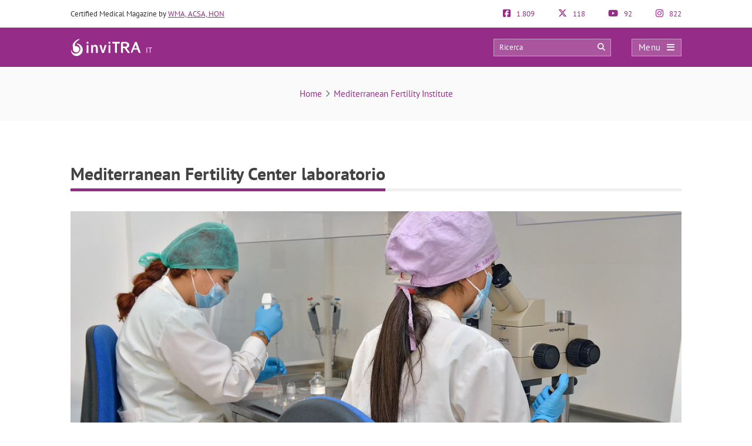

--- FILE ---
content_type: text/html; charset=UTF-8
request_url: https://invitra.it/mediterranean-fertility-institute/mediterranean-fertility-center-laboratorio/
body_size: 19903
content:
<!DOCTYPE html><html lang="it-IT"><head><script data-no-optimize="1" type="289d6d3df6f092e5ce67aaea-text/javascript">var litespeed_docref=sessionStorage.getItem("litespeed_docref");litespeed_docref&&(Object.defineProperty(document,"referrer",{get:function(){return litespeed_docref}}),sessionStorage.removeItem("litespeed_docref"));</script> <meta http-equiv="Content-Type" content="text/html; charset=UTF-8" /><meta http-equiv="X-UA-Compatible" content="IE=edge" /><meta name="viewport" content="width=device-width, initial-scale=1, minimum-scale=1.0, shrink-to-fit=no"><title>Mediterranean Fertility Center laboratorio</title><style>:root{--primary-color: #952C87 !important;--secondary-color: #0C70BF !important;--dark-color:#631D59 !important;}
@media only screen and (min-width: 480px){/*.ad_container .adsbygoogle::after{content:'Pubblicità' !important;}*/ .ad_container::before{content:'Pubblicità' !important;} }
@media only screen and (max-width: 479px){/*.ad_container .adsbygoogle::before{content:'Pubblicità' !important;}*/ .ad_container::before{content:'Pubblicità' !important;} }</style><link rel="preload" href="https://invitra.it/wp-content/themes/dcipmulti/dist/fonts/pt-sans-v8-latin-700.woff2" as="font" type="font/woff2" crossorigin><link rel="profile" href="https://gmpg.org/xfn/11" /><link rel="shortcut icon" type="image/png" href="https://invitra.it/wp-content/themes/dcipmulti/theme_invitra/images/favicon.png" /><link rel="apple-touch-icon-precomposed" href="https://invitra.it/wp-content/themes/dcipmulti/theme_invitra/images/favicon152px.png"><link rel="apple-touch-icon-precomposed" sizes="152x152" href="https://invitra.it/wp-content/themes/dcipmulti/theme_invitra/images/favicon152px.png"><link rel="apple-touch-icon-precomposed" sizes="167x167" href="https://invitra.it/wp-content/themes/dcipmulti/theme_invitra/images/favicon167px.png"><meta name='robots' content='index, follow, max-image-preview:large, max-snippet:-1, max-video-preview:-1' /><link rel="canonical" href="https://invitra.it/mediterranean-fertility-institute/mediterranean-fertility-center-laboratorio/" /><meta property="og:locale" content="it_IT" /><meta property="og:type" content="article" /><meta property="og:title" content="Mediterranean Fertility Center laboratorio" /><meta property="og:url" content="https://invitra.it/mediterranean-fertility-institute/mediterranean-fertility-center-laboratorio/" /><meta property="og:site_name" content="inviTRA" /><meta property="article:publisher" content="https://www.facebook.com/inviTRA.it" /><meta property="article:modified_time" content="2015-12-15T11:16:30+00:00" /><meta property="og:image" content="https://invitra.it/mediterranean-fertility-institute/mediterranean-fertility-center-laboratorio" /><meta property="og:image:width" content="2400" /><meta property="og:image:height" content="1020" /><meta property="og:image:type" content="image/jpeg" /><meta name="twitter:card" content="summary_large_image" /><meta name="twitter:site" content="@inviTRAit" /><link rel='dns-prefetch' href='//connect.facebook.net' /><link rel='dns-prefetch' href='//www.google-analytics.com' /><link rel='dns-prefetch' href='//www.facebook.com' /><link rel='dns-prefetch' href='//stats.g.doubleclick.net' /><link rel="alternate" title="oEmbed (JSON)" type="application/json+oembed" href="https://invitra.it/wp-json/oembed/1.0/embed?url=https%3A%2F%2Finvitra.it%2Fmediterranean-fertility-institute%2Fmediterranean-fertility-center-laboratorio%2F" /><link rel="alternate" title="oEmbed (XML)" type="text/xml+oembed" href="https://invitra.it/wp-json/oembed/1.0/embed?url=https%3A%2F%2Finvitra.it%2Fmediterranean-fertility-institute%2Fmediterranean-fertility-center-laboratorio%2F&#038;format=xml" /><style id='wp-img-auto-sizes-contain-inline-css' type='text/css'>img:is([sizes=auto i],[sizes^="auto," i]){contain-intrinsic-size:3000px 1500px}
/*# sourceURL=wp-img-auto-sizes-contain-inline-css */</style><link data-optimized="2" rel="stylesheet" href="https://invitra.it/wp-content/litespeed/css/cecd21e33bd54e1e66daf3e11a1b9fe5.css?ver=c8ea5" /><style id='classic-theme-styles-inline-css' type='text/css'>/*! This file is auto-generated */
.wp-block-button__link{color:#fff;background-color:#32373c;border-radius:9999px;box-shadow:none;text-decoration:none;padding:calc(.667em + 2px) calc(1.333em + 2px);font-size:1.125em}.wp-block-file__button{background:#32373c;color:#fff;text-decoration:none}
/*# sourceURL=/wp-includes/css/classic-themes.min.css */</style><style id='cookie-law-info-gdpr-inline-css' type='text/css'>.cli-modal-content, .cli-tab-content { background-color: #ffffff; }.cli-privacy-content-text, .cli-modal .cli-modal-dialog, .cli-tab-container p, a.cli-privacy-readmore { color: #000000; }.cli-tab-header { background-color: #f2f2f2; }.cli-tab-header, .cli-tab-header a.cli-nav-link,span.cli-necessary-caption,.cli-switch .cli-slider:after { color: #000000; }.cli-switch .cli-slider:before { background-color: #ffffff; }.cli-switch input:checked + .cli-slider:before { background-color: #ffffff; }.cli-switch .cli-slider { background-color: #e3e1e8; }.cli-switch input:checked + .cli-slider { background-color: #28a745; }.cli-modal-close svg { fill: #000000; }.cli-tab-footer .wt-cli-privacy-accept-all-btn { background-color: #00acad; color: #ffffff}.cli-tab-footer .wt-cli-privacy-accept-btn { background-color: #00acad; color: #ffffff}.cli-tab-header a:before{ border-right: 1px solid #000000; border-bottom: 1px solid #000000; }
/*# sourceURL=cookie-law-info-gdpr-inline-css */</style> <script type="litespeed/javascript" data-src="https://invitra.it/wp-includes/js/jquery/jquery.min.js?ver=3.7.1" id="jquery-core-js"></script> <script id="cookie-law-info-js-extra" type="litespeed/javascript">var Cli_Data={"nn_cookie_ids":[],"non_necessary_cookies":[],"cookielist":{"necessary":{"id":10109,"status":!0,"priority":0,"title":"Necessario","strict":!0,"default_state":!1,"ccpa_optout":!1,"loadonstart":!1}},"ajax_url":"https://invitra.it/wp-admin/admin-ajax.php","current_lang":"it","security":"e9c548773a","eu_countries":["GB"],"geoIP":"disabled","use_custom_geolocation_api":"","custom_geolocation_api":"https://geoip.cookieyes.com/geoip/checker/result.php","consentVersion":"1","strictlyEnabled":["necessary","obligatoire","necessary"],"cookieDomain":"","privacy_length":"250","ccpaEnabled":"","ccpaRegionBased":"","ccpaBarEnabled":"","ccpaType":"gdpr","triggerDomRefresh":"","secure_cookies":""};var log_object={"ajax_url":"https://invitra.it/wp-admin/admin-ajax.php"}</script> <script id="dcip-ajax-js-extra" type="litespeed/javascript">var ajax_var={"url":"https://invitra.it/wp-admin/admin-ajax.php","nonce":"38795f62ff"}</script> <script type="litespeed/javascript">var ajaxurl='https://invitra.it/wp-admin/admin-ajax.php'</script> <meta property="fb:app_id" content="878831788851498" />
 <script type="289d6d3df6f092e5ce67aaea-text/javascript" data-no-optimize="1">const analytics_id = 'G-LCR59QKT8N';</script> 
<!--[if IE]>
<![endif]-->
<!--[if lt IE 9]> <script src="https://invitra.it/wp-content/themes/dcipmulti/js/html5.js"></script> <script src="https://invitra.it/wp-content/themes/dcipmulti/js/selectivizr-min.js"></script> <![endif]-->
<!--[if IE 8]><link rel="stylesheet" type="text/css" media="all" href="https://invitra.it/wp-content/themes/dcipmulti/css/ie8.css" />
<![endif]--> <script type="application/ld+json">{"@context":"http:\/\/schema.org","@type":"CreativeWork","headline":"Mediterranean Fertility Center laboratorio","name":"Mediterranean Fertility Center laboratorio","image":"https:\/\/invitra.it\/wp-content\/uploads\/Mediterranean-Fertility-Center-laboratorio.jpg","datePublished":"2015-12-15 10:58:33 UTC","dateModified":"2015-12-15 11:16:30 UTC","text":"","url":"https:\/\/invitra.it\/mediterranean-fertility-institute\/mediterranean-fertility-center-laboratorio\/","audience":{"@type":"Patient"},"author":[{"@type":"Person","name":" ","sameAs":[["https:\/\/invitra.it\/author\/sandra-f\/"]],"familyName":"","givenName":"","jobTitle":"","image":"https:\/\/invitra.it\/wp-content\/uploads\/Mediterranean-Fertility-Center-laboratorio-122x122.jpg","description":". "}],"interactionStatistic":[{"@type":"InteractionCounter","interactionType":"http:\/\/schema.org\/CommentAction","userInteractionCount":"0"},{"@type":"InteractionCounter","interactionType":"https:\/\/schema.org\/ShareAction","userInteractionCount":"0"}]}</script> <script type='application/ld+json'>{
	"@context":"http://schema.org",
	"@type":"WebSite",
	"url":"https://invitra.it",
	"name":"inviTRA",
	"license":"https://invitra.it/copyright/",
		"award":["Certified Medical Website by the Official College of Physicians of Barcelona","The website is in accordance with the Accreditation Program for Health Websites of the Health Quality Government Entity Agency of Andalusia (Spain). ","Marchio di qualità e trasparenza Confianza Online","Spanish diversity charter 2018-2020 launched at the initiative of the European Commission and the Spanish Ministry of Equal Opportunities.","Comodo SSL Certificate","Wordfence Security Premium","ISO AENOR UNE-EN ISO9001 Certificate","Certificate in Occupational Safety and Health by Qualitis with National accreditation CM 8/98","W3C-WAI Level AA Web Content Accessibility Guidelines 2.0","Certificate of the Law on Information Society Services and Electronic Commerce "],
	"potentialAction":{
		"@type":"SearchAction",
		"target":"https://invitra.it/?s={search_term_string}",
		"query-input":"required name=search_term_string"
	},
	"author":{
		"@type" : "MedicalOrganization",
		"name" : "inviTRA",
		"description": "Donazione di ovuli e seme",
		"url": "https://invitra.it",
		"foundingDate": "2008",
		"logo" : {
			"@type" : "ImageObject",
			"url" : "https://invitra.it/wp-content/themes/dcipmulti/theme_invitra/images/logo-it-email.png"
		},
		"sameAs" : ["https://www.facebook.com/inviTRA.it","https://www.instagram.com/invitra.it/","https://www.youtube.com/@invitraitaliano","https://twitter.com/inviTRAit"],
		"medicalSpecialty":["Genetic", "Gynecologic", "Obstetric"],		"parentOrganization":{
			"@type" : "Organization",
			"name" : "Eureka Fertility S.L. ",
			"description": "Eureka Fertility è una società nata con l’obiettivo di diffondere i migliori contenuti sulle tecniche di riproduzione assistita. Da oltre 15 anni lavoriamo per fornire idee, trasparenza e rigore informativo. Con la passione che ci caratterizza, la motivazione a realizzare i migliori progetti e a migliorare ogni giorno, tutto questo grazie al grande team di professionisti, proattivi e in continua evoluzione che fanno parte di Eureka Fertility.",
			"url": "https://eurekafertility.com/",
			"foundingDate": "2003"
		}
	}
}</script> <script type='application/ld+json'>{
	"@context":"http://schema.org",
	"@type":"WPHeader",
	"headline":"inviTRA",
	"description":"Donazione di ovuli e seme"
}</script> <style id='global-styles-inline-css' type='text/css'>:root{--wp--preset--aspect-ratio--square: 1;--wp--preset--aspect-ratio--4-3: 4/3;--wp--preset--aspect-ratio--3-4: 3/4;--wp--preset--aspect-ratio--3-2: 3/2;--wp--preset--aspect-ratio--2-3: 2/3;--wp--preset--aspect-ratio--16-9: 16/9;--wp--preset--aspect-ratio--9-16: 9/16;--wp--preset--color--black: #000000;--wp--preset--color--cyan-bluish-gray: #abb8c3;--wp--preset--color--white: #ffffff;--wp--preset--color--pale-pink: #f78da7;--wp--preset--color--vivid-red: #cf2e2e;--wp--preset--color--luminous-vivid-orange: #ff6900;--wp--preset--color--luminous-vivid-amber: #fcb900;--wp--preset--color--light-green-cyan: #7bdcb5;--wp--preset--color--vivid-green-cyan: #00d084;--wp--preset--color--pale-cyan-blue: #8ed1fc;--wp--preset--color--vivid-cyan-blue: #0693e3;--wp--preset--color--vivid-purple: #9b51e0;--wp--preset--gradient--vivid-cyan-blue-to-vivid-purple: linear-gradient(135deg,rgb(6,147,227) 0%,rgb(155,81,224) 100%);--wp--preset--gradient--light-green-cyan-to-vivid-green-cyan: linear-gradient(135deg,rgb(122,220,180) 0%,rgb(0,208,130) 100%);--wp--preset--gradient--luminous-vivid-amber-to-luminous-vivid-orange: linear-gradient(135deg,rgb(252,185,0) 0%,rgb(255,105,0) 100%);--wp--preset--gradient--luminous-vivid-orange-to-vivid-red: linear-gradient(135deg,rgb(255,105,0) 0%,rgb(207,46,46) 100%);--wp--preset--gradient--very-light-gray-to-cyan-bluish-gray: linear-gradient(135deg,rgb(238,238,238) 0%,rgb(169,184,195) 100%);--wp--preset--gradient--cool-to-warm-spectrum: linear-gradient(135deg,rgb(74,234,220) 0%,rgb(151,120,209) 20%,rgb(207,42,186) 40%,rgb(238,44,130) 60%,rgb(251,105,98) 80%,rgb(254,248,76) 100%);--wp--preset--gradient--blush-light-purple: linear-gradient(135deg,rgb(255,206,236) 0%,rgb(152,150,240) 100%);--wp--preset--gradient--blush-bordeaux: linear-gradient(135deg,rgb(254,205,165) 0%,rgb(254,45,45) 50%,rgb(107,0,62) 100%);--wp--preset--gradient--luminous-dusk: linear-gradient(135deg,rgb(255,203,112) 0%,rgb(199,81,192) 50%,rgb(65,88,208) 100%);--wp--preset--gradient--pale-ocean: linear-gradient(135deg,rgb(255,245,203) 0%,rgb(182,227,212) 50%,rgb(51,167,181) 100%);--wp--preset--gradient--electric-grass: linear-gradient(135deg,rgb(202,248,128) 0%,rgb(113,206,126) 100%);--wp--preset--gradient--midnight: linear-gradient(135deg,rgb(2,3,129) 0%,rgb(40,116,252) 100%);--wp--preset--font-size--small: 13px;--wp--preset--font-size--medium: 20px;--wp--preset--font-size--large: 36px;--wp--preset--font-size--x-large: 42px;--wp--preset--spacing--20: 0.44rem;--wp--preset--spacing--30: 0.67rem;--wp--preset--spacing--40: 1rem;--wp--preset--spacing--50: 1.5rem;--wp--preset--spacing--60: 2.25rem;--wp--preset--spacing--70: 3.38rem;--wp--preset--spacing--80: 5.06rem;--wp--preset--shadow--natural: 6px 6px 9px rgba(0, 0, 0, 0.2);--wp--preset--shadow--deep: 12px 12px 50px rgba(0, 0, 0, 0.4);--wp--preset--shadow--sharp: 6px 6px 0px rgba(0, 0, 0, 0.2);--wp--preset--shadow--outlined: 6px 6px 0px -3px rgb(255, 255, 255), 6px 6px rgb(0, 0, 0);--wp--preset--shadow--crisp: 6px 6px 0px rgb(0, 0, 0);}:where(.is-layout-flex){gap: 0.5em;}:where(.is-layout-grid){gap: 0.5em;}body .is-layout-flex{display: flex;}.is-layout-flex{flex-wrap: wrap;align-items: center;}.is-layout-flex > :is(*, div){margin: 0;}body .is-layout-grid{display: grid;}.is-layout-grid > :is(*, div){margin: 0;}:where(.wp-block-columns.is-layout-flex){gap: 2em;}:where(.wp-block-columns.is-layout-grid){gap: 2em;}:where(.wp-block-post-template.is-layout-flex){gap: 1.25em;}:where(.wp-block-post-template.is-layout-grid){gap: 1.25em;}.has-black-color{color: var(--wp--preset--color--black) !important;}.has-cyan-bluish-gray-color{color: var(--wp--preset--color--cyan-bluish-gray) !important;}.has-white-color{color: var(--wp--preset--color--white) !important;}.has-pale-pink-color{color: var(--wp--preset--color--pale-pink) !important;}.has-vivid-red-color{color: var(--wp--preset--color--vivid-red) !important;}.has-luminous-vivid-orange-color{color: var(--wp--preset--color--luminous-vivid-orange) !important;}.has-luminous-vivid-amber-color{color: var(--wp--preset--color--luminous-vivid-amber) !important;}.has-light-green-cyan-color{color: var(--wp--preset--color--light-green-cyan) !important;}.has-vivid-green-cyan-color{color: var(--wp--preset--color--vivid-green-cyan) !important;}.has-pale-cyan-blue-color{color: var(--wp--preset--color--pale-cyan-blue) !important;}.has-vivid-cyan-blue-color{color: var(--wp--preset--color--vivid-cyan-blue) !important;}.has-vivid-purple-color{color: var(--wp--preset--color--vivid-purple) !important;}.has-black-background-color{background-color: var(--wp--preset--color--black) !important;}.has-cyan-bluish-gray-background-color{background-color: var(--wp--preset--color--cyan-bluish-gray) !important;}.has-white-background-color{background-color: var(--wp--preset--color--white) !important;}.has-pale-pink-background-color{background-color: var(--wp--preset--color--pale-pink) !important;}.has-vivid-red-background-color{background-color: var(--wp--preset--color--vivid-red) !important;}.has-luminous-vivid-orange-background-color{background-color: var(--wp--preset--color--luminous-vivid-orange) !important;}.has-luminous-vivid-amber-background-color{background-color: var(--wp--preset--color--luminous-vivid-amber) !important;}.has-light-green-cyan-background-color{background-color: var(--wp--preset--color--light-green-cyan) !important;}.has-vivid-green-cyan-background-color{background-color: var(--wp--preset--color--vivid-green-cyan) !important;}.has-pale-cyan-blue-background-color{background-color: var(--wp--preset--color--pale-cyan-blue) !important;}.has-vivid-cyan-blue-background-color{background-color: var(--wp--preset--color--vivid-cyan-blue) !important;}.has-vivid-purple-background-color{background-color: var(--wp--preset--color--vivid-purple) !important;}.has-black-border-color{border-color: var(--wp--preset--color--black) !important;}.has-cyan-bluish-gray-border-color{border-color: var(--wp--preset--color--cyan-bluish-gray) !important;}.has-white-border-color{border-color: var(--wp--preset--color--white) !important;}.has-pale-pink-border-color{border-color: var(--wp--preset--color--pale-pink) !important;}.has-vivid-red-border-color{border-color: var(--wp--preset--color--vivid-red) !important;}.has-luminous-vivid-orange-border-color{border-color: var(--wp--preset--color--luminous-vivid-orange) !important;}.has-luminous-vivid-amber-border-color{border-color: var(--wp--preset--color--luminous-vivid-amber) !important;}.has-light-green-cyan-border-color{border-color: var(--wp--preset--color--light-green-cyan) !important;}.has-vivid-green-cyan-border-color{border-color: var(--wp--preset--color--vivid-green-cyan) !important;}.has-pale-cyan-blue-border-color{border-color: var(--wp--preset--color--pale-cyan-blue) !important;}.has-vivid-cyan-blue-border-color{border-color: var(--wp--preset--color--vivid-cyan-blue) !important;}.has-vivid-purple-border-color{border-color: var(--wp--preset--color--vivid-purple) !important;}.has-vivid-cyan-blue-to-vivid-purple-gradient-background{background: var(--wp--preset--gradient--vivid-cyan-blue-to-vivid-purple) !important;}.has-light-green-cyan-to-vivid-green-cyan-gradient-background{background: var(--wp--preset--gradient--light-green-cyan-to-vivid-green-cyan) !important;}.has-luminous-vivid-amber-to-luminous-vivid-orange-gradient-background{background: var(--wp--preset--gradient--luminous-vivid-amber-to-luminous-vivid-orange) !important;}.has-luminous-vivid-orange-to-vivid-red-gradient-background{background: var(--wp--preset--gradient--luminous-vivid-orange-to-vivid-red) !important;}.has-very-light-gray-to-cyan-bluish-gray-gradient-background{background: var(--wp--preset--gradient--very-light-gray-to-cyan-bluish-gray) !important;}.has-cool-to-warm-spectrum-gradient-background{background: var(--wp--preset--gradient--cool-to-warm-spectrum) !important;}.has-blush-light-purple-gradient-background{background: var(--wp--preset--gradient--blush-light-purple) !important;}.has-blush-bordeaux-gradient-background{background: var(--wp--preset--gradient--blush-bordeaux) !important;}.has-luminous-dusk-gradient-background{background: var(--wp--preset--gradient--luminous-dusk) !important;}.has-pale-ocean-gradient-background{background: var(--wp--preset--gradient--pale-ocean) !important;}.has-electric-grass-gradient-background{background: var(--wp--preset--gradient--electric-grass) !important;}.has-midnight-gradient-background{background: var(--wp--preset--gradient--midnight) !important;}.has-small-font-size{font-size: var(--wp--preset--font-size--small) !important;}.has-medium-font-size{font-size: var(--wp--preset--font-size--medium) !important;}.has-large-font-size{font-size: var(--wp--preset--font-size--large) !important;}.has-x-large-font-size{font-size: var(--wp--preset--font-size--x-large) !important;}
/*# sourceURL=global-styles-inline-css */</style></head><body class="bp-legacy attachment wp-singular attachment-template-default single single-attachment postid-5471 attachmentid-5471 attachment-jpeg wp-theme-dcipmulti wp-child-theme-dcipmulti-bbpress"> <script id="bbp-swap-no-js-body-class" type="litespeed/javascript">document.body.className=document.body.className.replace('bbp-no-js','bbp-js')</script> <div class="wrapper" id="wrapper-principal"><header id="theme-header"><div class="pre-header container"><div class="pre-header-claim"> Certified Medical Magazine by <a href='https://invitra.it/editorial-quality/#our-seals-certificates'>WMA, ACSA, HON</a></div><div class="pre-header-socials"><div class="pre-header-social ">
<a target="_blank" class="follow" rel="noopener noreferrer" href="https://www.facebook.com/inviTRA.it" title="1.809 Followers su Facebook">
<em class="fab fa-facebook-square"></em>
1.809                </a></div><div class="pre-header-social ">
<a target="_blank" class="follow" rel="noopener noreferrer" href="https://x.com/inviTRAit" title="118 Followers su Twitter">
<em class="fab fa-x-twitter"></em>
118                </a></div><div class="pre-header-social ">
<a target="_blank" class="follow" rel="noopener noreferrer" href="https://www.youtube.com/@invitraitaliano" title="92 Abbonati su YouTube">
<em class="fab fa-youtube"></em>
92                </a></div><div class="pre-header-social ">
<a target="_blank" class="follow" rel="noopener noreferrer" href="https://www.instagram.com/invitra.it/" title="822 Followers su Instagram">
<em class="fab fa-instagram"></em>
822                </a></div></div></div><div class="header-bar" id="header-bar"><div class="header-main"><div class="container"><div class="logo" id="theme-logo-container">
<a title="inviTRA" href="https://invitra.it/" style="white-space:nowrap"><div style="display:inline-block;width:fit-content"><img id="theme-logo" style="width:120px" width="120" height="30" src="https://invitra.it/wp-content/themes/dcipmulti/theme_invitra/images/logo-theme.svg" alt="inviTRA" ></div>
<span id="country-code" style="color:#fff;vertical-align:bottom;margin-left:5px;margin-bottom:1px;display:inline-block;margin-top:-1px">IT</span>					</a></div><div class="topnav header-main"><div class="topnav-search"><form method="get" action="https://invitra.it">
<input type="text" class="topnav_search_input" name="s" placeholder="Ricerca" required>
<button class="topnav_search_icon btn-btn-xs" type="submit"><em class="fa fa-search"></em></button></form></div><div class="topnav-menu">
<button class="topnav-dark" id="openMySidenav" onclick="if (!window.__cfRLUnblockHandlers) return false; openNav()" title="Menu" data-cf-modified-289d6d3df6f092e5ce67aaea-=""><span class="hamb_text">Menu</span><em class="fa fa-bars"></em></button></div></div></div></div><div class="header-hidden"><div class="container"><div class="row"><div class="col-sm-7 col-8"><div class="header-post-title" onclick="if (!window.__cfRLUnblockHandlers) return false; gotoanchor('single-h1')" data-cf-modified-289d6d3df6f092e5ce67aaea-="">Mediterranean Fertility Center laboratorio</div></div><div class="col-sm-5 col-4"><div class="header-bar-socials"><div class="header-bar-socials-contador">0</div>
<a href="https://www.facebook.com/sharer/sharer.php?u=https%3A%2F%2Finvitra.it%2Fmediterranean-fertility-institute%2Fmediterranean-fertility-center-laboratorio%2F" target="_blank" rel="external nofollow noopener noreferrer" title="Share in facebook"><em class="fab fa-facebook-f"></em></a>
<a href="https://www.x.com/share?text=Mediterranean%20Fertility%20Center%20laboratorio&amp;url=https://invitra.it/mediterranean-fertility-institute/mediterranean-fertility-center-laboratorio/&amp;via=inviTRAit&amp;lang=it" target="_blank" rel="external nofollow noopener noreferrer" title="Share in Twitter"><em class="fab fa-x-twitter"></em></a>
<a href="https://wa.me/?text=Mediterranean+Fertility+Center+laboratorio%20–%20https%3A%2F%2Finvitra.it%2Fmediterranean-fertility-institute%2Fmediterranean-fertility-center-laboratorio%2F" rel="external nofollow noopener noreferrer" title="Share in WhatsApp"><em class="fab fa-whatsapp"></em></a><div class="header-bar-socials-contador comments">0</div>
<button onclick="if (!window.__cfRLUnblockHandlers) return false; gotoanchor('comments')" data-cf-modified-289d6d3df6f092e5ce67aaea-=""><em class="fa fa-comments"></em></button></div></div></div></div></div></div></header><div id="myCanvasNav" class="overlay3" onclick="if (!window.__cfRLUnblockHandlers) return false; closeNav()" style="width: 0%; opacity: 0;" data-cf-modified-289d6d3df6f092e5ce67aaea-=""></div><div id="mySidenav" class="sidenav">
<button id="closeMySidenav" class="closebtn" onclick="if (!window.__cfRLUnblockHandlers) return false; closeNav()" data-cf-modified-289d6d3df6f092e5ce67aaea-="">Menu <em class="fa fa-times" style="float:right"></em></button><div class="sidenav_box">
<label for="buscador">Ricerca</label><form method="get" action="https://invitra.it"><div style="display:flex"><div class="search_box_input"><input class="form-control" type="text" name="s" id="buscador" placeholder="Scrivi qui..." required></div><div class="search_box_btn"><button type="submit" class="btn_search"><em class="fa fa-search"></em></button></div></div></form></div><nav itemscope itemtype="http://www.schema.org/SiteNavigationElement"><meta itemprop="about" content="Menu principale di inviTRA"><ul class="menu"><li><strong class="">PROBLEMI DI FERTILITÀ</strong><ul class="sub-menu"><li><span itemprop="name"><a itemprop="url" href="https://invitra.it/sterilita-femminile/" class="">Sterilità femminile</a></span><ul class='sub-menu'><li itemprop="name"><a itemprop="url" href="https://invitra.it/esami-per-la-infertilita-femminile/" class="">Test nelle donne</a></li></ul></li><li><span itemprop="name"><a itemprop="url" href="https://invitra.it/sterilita-maschile/" class="">Sterilità maschile</a></span><ul class='sub-menu'><li itemprop="name"><a itemprop="url" href="https://invitra.it/test-di-fertilita-maschile/" class="">Test negli uomini</a></li></ul></li></ul></li><li><strong class="">LA RIPRODUZIONE ASSISTITA</strong><ul class="sub-menu"><li><span itemprop="name"><a itemprop="url" href="https://invitra.it/riproduzione-assistita/" class="">C' è la procreazione assistita?</a></span><ul class='sub-menu'><li itemprop="name"><a itemprop="url" href="https://invitra.it/turismo-riproduttivo/" class="">Turismo riproduttivo</a></li><li itemprop="name"><a itemprop="url" href="https://invitra.it/faqs/" class="">Domande frequenti</a></li><li itemprop="name"><a itemprop="url" href="https://invitra.it/glossario/" class="">Glossario</a></li></ul></li><li><span itemprop="name"><a itemprop="url" href="https://invitra.it/le-tecniche-della-riproduzione-assistita/" class="">Le tecniche della riproduzione assistita</a></span><ul class='sub-menu'><li itemprop="name"><a itemprop="url" href="https://invitra.it/inseminazione-artificiale-ia/" class="">Inseminazione artificiale (IA)</a></li><li itemprop="name"><a itemprop="url" href="https://invitra.it/fecondazione-in-vitro-ivf/" class="">Fecondazione in vitro (FIV)</a></li><li itemprop="name"><a itemprop="url" href="https://invitra.it/iniezione-intracitoplasmatica-degli-spermatozoi-icsi/" class="">Microiniezione di sperma: cos&#8217;è l&#8217;ICSI e quanto costa?</a></li><li itemprop="name"><a itemprop="url" href="https://invitra.it/diagnosi-genetica-preimpiantazionale-dgp/" class="">Diagnosi Genetica Preimpiantazionale (DGP)</a></li><li itemprop="name"><a itemprop="url" href="https://invitra.it/fecondazione-eterologa-con-ovodonazione/" class="">Ovodonazione</a></li><li itemprop="name"><a itemprop="url" href="https://invitra.it/trasferimento-di-embrioni/" class="">Trasferimento di embrioni</a></li><li itemprop="name"><a itemprop="url" href="https://invitra.it/prezzi-dei-trattamenti-di-riproduzione-assistita/" class="">Prezzi delle tecniche</a></li><li itemprop="name"><a itemprop="url" href="https://invitra.it/farmaci-utilizzati-nella-stimolazione-ovarica/" class="">Farmaci per la IA o FIVET</a></li></ul></li><li><span itemprop="name"><a itemprop="url" href="https://invitra.it/congelazione-e-vitrificazione/" class="">Congelazione e vitrificazione di gameti ed embrioni</a></span><ul class='sub-menu'><li itemprop="name"><a itemprop="url" href="https://invitra.it/congelamento-degli-spermatozoi/" class="">Congelamento degli spermatozoi</a></li><li itemprop="name"><a itemprop="url" href="https://invitra.it/tecnica-di-vitrificazione-di-ovuli/" class="">Vitrificazione di ovuli</a></li><li itemprop="name"><a itemprop="url" href="https://invitra.it/vitrificazione-degli-embrioni/" class="">Che cos&#8217;è la vitrificazione degli embrioni? &#8211; Quando e come si fa</a></li><li itemprop="name"><a itemprop="url" href="https://invitra.it/preservazione-della-fertilita/" class="">Preservazione della fertilità</a></li></ul></li><li><span itemprop="name"><a itemprop="url" href="https://invitra.it/donazione-e-riproduzione-assistita/" class="">La donazione</a></span><ul class='sub-menu'><li itemprop="name"><a itemprop="url" href="https://invitra.it/donazione-di-seme/" class="">Donazione di seme</a></li><li itemprop="name"><a itemprop="url" href="https://invitra.it/donazione-di-ovuli/" class="">Donazione di ovuli</a></li><li itemprop="name"><a itemprop="url" href="https://invitra.it/donazione-di-embrioni/" class="">Donazione di embrioni</a></li><li itemprop="name"><a itemprop="url" href="https://invitra.it/fivet-con-donazione-di-ovuli-e-seme/" class="">La doppia donazione</a></li></ul></li><li><span itemprop="name"><a itemprop="url" href="https://invitra.it/essere-una-madre-single/" class="">Riproduzione asistita per madri single</a></span><ul class='sub-menu'><li itemprop="name"><a itemprop="url" href="https://invitra.it/inseminazione-artificiale-con-donatore-iad/" class="">Inseminazione artificiale con donatore</a></li></ul></li><li><span itemprop="name"><a itemprop="url" href="https://invitra.it/riproduzione-assistita-per-coppie-lesbiche/" class="">Riproduzione assistita per coppie lesbiche</a></span><ul class='sub-menu'><li itemprop="name"><a itemprop="url" href="https://invitra.it/metodo-ropa/" class="">Metodo ROPA</a></li><li itemprop="name"><a itemprop="url" href="https://invitra.it/inseminazione-artificiale-con-donatore-iad/" class="">Inseminazione artificiale di donatore</a></li></ul></li></ul></li><li><strong class="">CLINICHE</strong><ul class="sub-menu"><li><span itemprop="name"><a itemprop="url" href="https://invitra.it/elenco-cliniche/" class="">Elenco cliniche</a></span></li><li><span itemprop="name"><a itemprop="url" href="https://invitra.it/scelta-della-clinica-di-pma/" class="">Come scegliere clinica</a></span></li><li><span itemprop="name"><a itemprop="url" href="https://invitra.it/rapporti/" class="">Rapporto sulla fertilità</a></span></li></ul></li><li><strong class="">LA GRAVIDANZA</strong><ul class="sub-menu"><li><span itemprop="name"><a itemprop="url" href="https://invitra.it/la-gravidanza-mese-per-mese/" class="">Gravidanza mese per mese</a></span><ul class='sub-menu'><li itemprop="name"><a itemprop="url" href="https://invitra.it/il-primo-mese-di-gravidanza/" class="">1° mese di gravidanza</a></li><li itemprop="name"><a itemprop="url" href="https://invitra.it/secondo-mese-di-gravidanza/" class="">2° mese di gravidanza</a></li><li itemprop="name"><a itemprop="url" href="https://invitra.it/3-mesi-di-gravidanza/" class="">3° mese di gravidanza</a></li><li itemprop="name"><a itemprop="url" href="https://invitra.it/quattro-mesi-di-gravidanza/" class="">4° mese di gravidanza</a></li><li itemprop="name"><a itemprop="url" href="https://invitra.it/quinto-mese-di-gravidanza/" class="">5° mese di gravidanza</a></li><li itemprop="name"><a itemprop="url" href="https://invitra.it/sesto-mese-di-gravidanza/" class="">6° mese di gravidanza</a></li><li itemprop="name"><a itemprop="url" href="https://invitra.it/gravidanza-al-settimo-mese/" class="">7° mese di gravidanza</a></li><li itemprop="name"><a itemprop="url" href="https://invitra.it/gravidanza-di-otto-mesi/" class="">8° mese di gravidanza</a></li><li itemprop="name"><a itemprop="url" href="https://invitra.it/gravidanza-di-nove-mesi/" class="">9° di gravidanza</a></li></ul></li><li><span itemprop="name"><a itemprop="url" href="https://invitra.it/allattamento-del-neonato/" class="">Allattamento</a></span></li></ul></li><li><strong class="">FORI</strong><ul class="sub-menu"><li><span itemprop="name"><a itemprop="url" href="https://invitra.it/forums/forum/riproduzione-assistita/" class="">Fori di Riproduzione Asistita</a></span><ul class='sub-menu'><li itemprop="name"><a itemprop="url" href="https://invitra.it/forums/forum/riproduzione-assistita/inseminazione-artificiale-ia/" class="">Forum Inseminazione artificiale</a></li><li itemprop="name"><a itemprop="url" href="https://invitra.it/forums/forum/riproduzione-assistita/fecondazione-in-vitro-fiv/" class="">Forum Fecondazione in vitro</a></li></ul></li><li><span itemprop="name"><a itemprop="url" href="https://invitra.it/forums/forum/donazione-di-embrioni/" class="">Forum di donazione di embrioni</a></span></li><li><span itemprop="name"><a itemprop="url" href="https://invitra.it/forums/forum/gravidanza/" class="">Forum Gravidanza</a></span></li></ul></li></ul></nav><div class="sidenav_box"><ul><li>Accesso utilizzatori<ul class="sub-menu"><li><a href="https://invitra.it/wp-login.php?redirect_to=https%3A%2F%2Finvitra.it%2Fmediterranean-fertility-institute%2Fmediterranean-fertility-center-laboratorio%2F">Entra</a></li><li><a href="https://invitra.it/registro/">Iscriviti</a></li></ul></li></ul></div></div> <script type="litespeed/javascript">function openNav(){jQuery('#mySidenav').addClass('sidenav_activo');document.getElementById("myCanvasNav").style.width="100%";document.getElementById("myCanvasNav").style.opacity="0.4";jQuery('#closeMySidenav').focus()}
function closeNav(){jQuery('#mySidenav').removeClass('sidenav_activo');document.getElementById("myCanvasNav").style.width="0%";document.getElementById("myCanvasNav").style.opacity="0";jQuery('#openMySidenav').focus()}</script> <script type="litespeed/javascript">function arrayBufferToHex(buffer){const hashArray=Array.from(new Uint8Array(buffer));return hashArray.map(b=>b.toString(16).padStart(2,'0')).join('')}
async function hashCTAContent(contentKey){const encoder=new TextEncoder();const data=encoder.encode(contentKey);const hashBuffer=await window.crypto.subtle.digest('SHA-256',data);return arrayBufferToHex(hashBuffer)}
async function isClosedCTAValid(ctaId,ctaContentKey){const closedCTAsData=JSON.parse(localStorage.getItem('footerCta')||'{}');const closedCTA=closedCTAsData[ctaId];if(!closedCTA){return!0}
const now=Date.now();const expirationTime=closedCTA.closedAt+(closedCTA.ttl*1000);if(now>expirationTime){delete closedCTAsData[ctaId];localStorage.setItem('footerCta',JSON.stringify(closedCTAsData));return!0}
const currentHash=await hashCTAContent(ctaContentKey);if(closedCTA.contentHash!==currentHash){delete closedCTAsData[ctaId];localStorage.setItem('footerCta',JSON.stringify(closedCTAsData));return!0}
return!1}
jQuery(document).ready(function(){jQuery.ajax({type:'post',url:'https://invitra.it/wp-admin/admin-ajax.php',data:{'action':'get_cta','localizacion':1},success:async function(msg){cta=JSON.parse(msg);if(!cta.id){jQuery('#reprofooter').html('');return}
const ctaAction=cta.accion||'';const ctaMessage=cta.mensaje||'';const ctaContentKey=ctaAction+'||'+ctaMessage+'||'+(cta.target||'');jQuery('#reprofooter').addClass(`cta_${cta.id}`);jQuery(".contenedor_reprofooter").css('display','block');jQuery('#reprofooter').html(cta.html);jQuery('#reprofooter').attr('data-cta-id',cta.id);jQuery('#reprofooter').attr('data-cta-action',cta.accion||'');jQuery('#reprofooter').attr('data-cta-message',cta.mensaje||'');jQuery('#reprofooter').attr('data-cta-target',cta.target||'');const ctaActionOnclick=`add_ctaorigin(${cta.id},'cta');${cta.gtag}`;jQuery('.contenedor_reprofooter').append(cta.script);jQuery("#cta_action").attr('onclick',ctaActionOnclick)},error:function(msg){console.log(msg.statusText)}})})</script> <div class="contenedor_reprofooter" style="display: none;"><div id="reprofooter" class="new_mobile_footer"><div class="new_reprofooter_close" onclick="if (!window.__cfRLUnblockHandlers) return false; ocultar_flotante(jQuery(this))" data-cf-modified-289d6d3df6f092e5ce67aaea-=""><div><em class="fa fa-times"></em></div></div>
<a style="padding:8px 0" class="new_reprofooter_action ripple" href="#" onclick="if (!window.__cfRLUnblockHandlers) return false; jQuery('#flotanteicon').removeClass('fa-arrow-circle-right').addClass('fa-spin fa-spinner-third');add_ctaorigin('')" data-cf-modified-289d6d3df6f092e5ce67aaea-=""><div class="new_reprofooter_action_text"></div><div class="new_reprofooter_action_icon"><em id="flotanteicon" class="fa fa-arrow-circle-right"></em></div>
</a></div></div><div class="container" id="main-container"><div class='bloque-full-width full-breadcrumbs'><div class='container'><div id="breadcrumb" class="clear breadcrumb_container breadcrumbs"><a href="https://invitra.it">Home</a><span class="bc_sep"><em class="far fa-angle-right"></em></span><span><a href="https://invitra.it/mediterranean-fertility-institute/">Mediterranean Fertility Institute</a></span></div><script type="application/ld+json">{
"@context": "http://schema.org",
"@type": "BreadcrumbList",
"itemListElement":[
{
	"@type": "ListItem",
	"position": 1,
	"item": {
		"@id": "https://invitra.it",
		"name": "Home"
	}
}
,{
	"@type": "ListItem",
	"position": 2,
	"item": {
		"@id": "https://invitra.it/mediterranean-fertility-institute/",
		"name": "Mediterranean Fertility Institute"
	}
}
]
}</script> </div></div><div id="main-content" class="container sidebar-narrow-left twocolumns"><div class="pre-content"></div><div class="content-wrap single-social" style="width:100%"><div class="content" id="content-full"><div class="post-listing post-5471 attachment type-attachment status-inherit hentry"><div class="post-inner"><div class="repro-title"><h1 class="name post-title">Mediterranean Fertility Center laboratorio</h1>
<span class="small-border"></span></div><div class="entry"><div class="attachment_imagen">
<a href="https://invitra.it/wp-content/uploads/Mediterranean-Fertility-Center-laboratorio.jpg" title="Mediterranean Fertility Center laboratorio">
<img width="1100" height="468" src="https://invitra.it/wp-content/uploads/Mediterranean-Fertility-Center-laboratorio.jpg.webp" class="attachment-1100x3000 size-1100x3000" alt="Mediterranean Fertility Center laboratorio" data-no-lazy="1" loading="eager" rel="preload" decoding="async" fetchpriority="high" srcset="https://invitra.it/wp-content/uploads/Mediterranean-Fertility-Center-laboratorio.jpg.webp 2400w, https://invitra.it/wp-content/uploads/Mediterranean-Fertility-Center-laboratorio-670x285.jpg 670w, https://invitra.it/wp-content/uploads/Mediterranean-Fertility-Center-laboratorio-200x85.jpg 200w, https://invitra.it/wp-content/uploads/Mediterranean-Fertility-Center-laboratorio-570x242.jpg 570w, https://invitra.it/wp-content/uploads/Mediterranean-Fertility-Center-laboratorio-768x326.jpg.webp 768w, https://invitra.it/wp-content/uploads/Mediterranean-Fertility-Center-laboratorio-780x332.jpg.webp 780w, https://invitra.it/wp-content/uploads/Mediterranean-Fertility-Center-laboratorio-520x221.jpg.webp 520w" sizes="(max-width: 1100px) 100vw, 1100px" />						</a></div><div class="attach_redes_after_foto"><div class="social-post row d-flex"><div class="social-links-post social-info col-7 col-md-9" style="margin-right: 0;">
<a class="social-link-post social-sharing-facebook btn-share" href="https://www.facebook.com/sharer/sharer.php?u=https%3A%2F%2Finvitra.it%2Fmediterranean-fertility-institute%2Fmediterranean-fertility-center-laboratorio%2F" target="_blank" rel="nofollow"><span class="fab fa-facebook-f"></span></a>
<a class="social-link-post social-sharing-twitter btn-share" href="https://www.x.com/share?text=&amp;url=https://invitra.it/mediterranean-fertility-institute/mediterranean-fertility-center-laboratorio/&amp;via=inviTRAit&amp;lang=it" target="_blank" rel="nofollow"><em class="fab fa-x-twitter"></em></a>
<a class="social-link-post social-sharing-whatsapp btn-share" href="https://wa.me/?text=%20–%20https%3A%2F%2Finvitra.it%2Fmediterranean-fertility-institute%2Fmediterranean-fertility-center-laboratorio%2F" rel="nofollow"><span class="fab fa-whatsapp fa-lg"></span></a>
<a class="social-link-post social-sharing-pinterest btn-share"  href="https://pinterest.com/pin/create/button/?url=https%3A%2F%2Finvitra.it%2Fmediterranean-fertility-institute%2Fmediterranean-fertility-center-laboratorio%2F&amp;media=https%3A%2F%2Finvitra.it%2Fwp-content%2Fuploads%2FMediterranean-Fertility-Center-laboratorio.jpg&amp;description=" target="_blank" title="Compartir en Pinterest"><span class="fab fa-pinterest-p"></span></a>
<span class="total-count" style="margin-bottom: 0;vertical-align: middle;">0</span></div><div class="social-links-post comment-info col-5 col-md-3" style="margin-right: 0;text-align: right;">
<a class="social-link-post social-sharing-comment btn_show_comments" href="#comments" onclick="if (!window.__cfRLUnblockHandlers) return false; gotoanchor('comments')" title="Go to comments" data-cf-modified-289d6d3df6f092e5ce67aaea-=""><span class="fa fa-comments"></span></a></div></div></div><div class="clear"></div><div class="attach_description"></div><div class="attach_description_bottom">
Potete leggere l'intero articolo a: <span style="text-decoration:underline"><a href="https://invitra.it/mediterranean-fertility-institute/" rel="prev">Mediterranean Fertility Institute</a></span> (<span class="far fa-thumbs-up"></span> 35).</div><div class="autor-post">
Da .</div><div class="autor-post-updated">Ultimo aggiornamento: 15/12/2015</div></div></div></div></div></div><div class="clear"></div></div></div><div class="comments_container"><div class="container"><div id="comments"><div class="add_comment_form_div">
<button class="add_comment_form" onclick="if (!window.__cfRLUnblockHandlers) return false; jQuery('#comment-form').slideDown(); gotoanchor('comment-form');" data-cf-modified-289d6d3df6f092e5ce67aaea-="">Aggiungi un commento</button></div><div id="comment-form" style="display:none"><div class="repro-title-gray" style="margin-bottom: -20px; display:none"><h3> Lascia un commento</h3>
<span class="small-border"></span></div><div id="respond" class="comment-respond"><div class="repro-title" style="margin-bottom:0px;position:relative;"><h3 style="width:100%">Lascia una risposta <small style="position:absolute;right:0;top:11px;font-size:14px;"><a rel="nofollow" id="cancel-comment-reply-link" href="#" onclick="if (!window.__cfRLUnblockHandlers) return false; jQuery('#comment-form').slideUp();return false;" data-cf-modified-289d6d3df6f092e5ce67aaea-=""><em class="fa fa-times-circle fa-lg"></em></a></small></h3></div><form action="https://invitra.it/wp-comments-post.php" method="post" id="commentform" class="comment-form"><p class="comment-notes">Il tuo indirizzo e-mail non sarà pubblicato. Required fields are marked <span class="required">*</span></p><p class="comment-form-comment"><label for="comment">Contenuto commento</label><textarea id="comment" name="comment" cols="45" rows="8" aria-describedby="form-allowed-tags" aria-required="true"></textarea></p><p class="comment-form-author"><label for="author">Nome</label> <span class="required">*</span><input id="author" name="author" type="text" value="" size="30" aria-required='true' /></p><p class="comment-form-email"><label for="email">E-mail</label> <span class="required">*</span><input id="email" name="email" type="text" value="" size="30" aria-required='true' /></p><p class="form-submit"><input name="submit" type="submit" id="submit" class="submit" value="Invia un commento" /> <input type='hidden' name='comment_post_ID' value='5471' id='comment_post_ID' />
<input type='hidden' name='comment_parent' id='comment_parent' value='0' /></p><p style="display: none;"><input type="hidden" id="akismet_comment_nonce" name="akismet_comment_nonce" value="81db8bcdee" /></p><p style="display: none !important;" class="akismet-fields-container" data-prefix="ak_"><label>&#916;<textarea name="ak_hp_textarea" cols="45" rows="8" maxlength="100"></textarea></label><input type="hidden" id="ak_js_1" name="ak_js" value="38"/><script type="litespeed/javascript">document.getElementById("ak_js_1").setAttribute("value",(new Date()).getTime())</script></p></form></div></div></div> <script type="litespeed/javascript">var primera=0;function mostrar_comentarios_ajax(){jQuery.ajax({type:'POST',url:'https://invitra.it/wp-admin/admin-ajax.php',data:{'action':'mostrar_comentarios_ajax','post_id':'5471','primera':primera,'primera_tanda':''},beforeSend:function(msg){jQuery('#btn_ver_todos_comentarios').html('Scaricando...').attr('disabled',!0)},success:function(msg){primera=1;data=msg.split('####');jQuery('#commentlistid').append(data[0]).slideDown(100);if(data[1]==0){jQuery('#btn_ver_todos_comentarios').remove()}else{str='Vedi altri #NUM#commenti  <i class="fa fa-caret-down"></i>';jQuery('#btn_ver_todos_comentarios').html(str.replace('#NUM#',data[1])).attr('disabled',!1)}},error:function(msg){}})}</script></div></div><div class="container"><div class="aviso-bajo-footer">
<em class="fa fa-user-md fa-lg" style="margin-right:10px"></em>Le informazioni fornite in inviTRA hanno lo scopo di sostenere, non di sostituire, il rapporto che esiste tra un paziente/visitatore di questo sito web e il suo medico.</div></div><footer class="ra-footer" itemscope itemtype="http://schema.org/WPFooter"><div class="container"><div class="row"><div class="col-md-8"><div class="ra-footer-bloque"><div class="ra-footer-titulo">inviTRA</div><div class="row"><div class="col-md-6"><div class="ra-footer-texto"><div><a class="ra-footer-a"  href="https://invitra.it/chi-siamo/">Chi siamo</a></div><div><a class="ra-footer-a"  href="https://invitra.it/team/">Team</a></div><div><a class="ra-footer-a"  href="https://invitra.it/fertility-support-group/">Fertility Support Group</a></div><div><a class="ra-footer-a"  href="https://invitra.it/rapporti/">Rapporto sulla fertilità</a></div><div><a class="ra-footer-a"  href="https://invitra.it/installazioni-e-sicurezza-informatica/">Politica di sicurezza informatica</a></div><div><a class="ra-footer-a"  href="https://invitra.it/politica-per-la-parita-e-la-diversita/">Politica per la parità e la diversità</a></div><div><a class="ra-footer-a"  href="https://invitra.it/web-accessibility/">Accessibilità</a></div><div><a class="ra-footer-a"  href="https://invitra.it/contatto/">Contatto</a></div></div></div><div class="col-md-6"><div class="ra-footer-texto"><div><a class="ra-footer-a"  href="https://invitra.it/avviso-legale/">Avviso legale</a></div><div><a class="ra-footer-a"  href="https://invitra.it/politiche-e-garanzie-di-qualita-editoriale/">Politica qualità editoriale</a></div><div><a class="ra-footer-a"  href="https://invitra.it/politica-di-privacy/">Politica di Privacy</a></div><div><a class="ra-footer-a"  href="https://invitra.it/politica-cookies/">Politica di cookies</a></div><div><a class="ra-footer-a"  href="https://invitra.it/politica-della-pubblicita/">Politica della pubblicità</a></div><div><a class="ra-footer-a"  href="https://invitra.it/condizioni-utilizzo/">Protocollo di moderazione forum</a></div><div><a class="ra-footer-a"  href="https://invitra.it/politica-dei-social-media/">Politica dei social media</a></div><div><a class="ra-footer-a"  href="https://invitra.it/copyright/">Copyright</a></div></div></div></div></div></div><div class="col-md-4"><div class="ra-footer-bloque"><div class="ra-footer-titulo">Diventa follower</div><div class="ra-footer-texto" style="margin-bottom: 35px;"><div class="estadisticas-sidebar" style="padding-top:0"><div class="estadisticas-redes"><a target="_blank" class="follow" rel="noopener noreferrer" href="https://www.facebook.com/inviTRA.it" title="Facebook"><em class="fab fa-facebook-f fa-lg"></em><span>1.809 followers</span></a></div><div class="estadisticas-redes"><a target="_blank" class="follow" rel="noopener noreferrer" href="https://x.com/inviTRAit" title="Twitter"><em class="fab fa-x-twitter fa-lg"></em><span>118 followers</span></a></div><div class="estadisticas-redes"><a target="_blank" class="follow" rel="noopener noreferrer" href="https://www.youtube.com/@invitraitaliano" title="Youtube"><em class="fab fa-youtube fa-lg"></em><span>92 sottoscritto</span></a></div><div class="estadisticas-redes"><a target="_blank" class="follow" rel="noopener noreferrer" href="https://www.instagram.com/invitra.it/" title="Instagram"><em class="fab fa-instagram fa-lg"></em><span>822 followers</span></a></div></div></div></div></div></div></div></footer><div class="certificados-footer" style="overflow:hidden"><div class="container" style="overflow:hidden"><div class="certificado" style="overflow:hidden"><div style="display:inline-block;vertical-align:middle;overflow:hidden"><img data-lazyloaded="1" src="[data-uri]" style="height:40px;object-position: 0 -544px; width: 107px;" alt="The website is in accordance with the Accreditation Program for Health Websites of the Health Quality Government Entity Agency of Andalusia (Spain). " data-src="https://invitra.it/wp-content/uploads/logos.svg"></div><div style="color: #ccc;display:inline-block;vertical-align:middle;width:100px;text-align: left;margin-left: 10px;font-size: 10px;">Certified by Health Quality Agency of Andalusia</div></div><div class="certificado" style="overflow:hidden">
<a class="follow" rel="noopener noreferrer" target="_blank" href="http://stamp.wma.comb.es/en/seal/2993"><div style="display:inline-block;vertical-align:middle;overflow:hidden"><img data-lazyloaded="1" src="[data-uri]" style="height:40px;object-position: 0 -126px; width: 50px;" alt="Certified Medical Website" data-src="https://invitra.it/wp-content/uploads/logos.svg"></div><div style="color: #ccc;display:inline-block;vertical-align:middle;width:115px;text-align: left;margin-left: 10px;font-size: 10px;">Certified Medical Website by the Official College of Physicians of Barcelona</div>
</a></div><div class="certificado" style="overflow:hidden">
<a class="follow" rel="noopener noreferrer" target="_blank" href="https://www.confianzaonline.es/empresas/reproduccionasistida.htm"><div style="display:inline-block;vertical-align:middle;overflow:hidden"><img data-lazyloaded="1" src="[data-uri]" style="height:40px;object-position: 0 -168px; width: 40px;" alt="Il marchio di qualità, sicurezza e trasparenza di Confianza Online" data-src="https://invitra.it/wp-content/uploads/logos.svg"></div><div style="color: #ccc;display:inline-block;vertical-align:middle;width:90px;text-align: left;margin-left: 10px;font-size: 10px;">Marchio di qualità e trasparenza Confianza Online</div>
</a></div><div class="certificado" style="overflow:hidden"><div style="display:inline-block;vertical-align:middle;overflow:hidden"><img data-lazyloaded="1" src="[data-uri]" style="height:40px;object-position: 0 -210px; width: 35px;" alt="Spanish diversity charter icon" data-src="https://invitra.it/wp-content/uploads/logos.svg"></div><div style="color: #ccc;display:inline-block;vertical-align:middle;width:60px;text-align: left;margin-left: 10px;font-size: 10px;">Signatory of the Diversity Charter</div></div><div class="certificado" style="overflow:hidden"><div style="display:inline-block;vertical-align:middle;overflow:hidden"><img data-lazyloaded="1" src="[data-uri]" style="height:40px;object-position: 0 -42px; width: 31px;" alt="Comodo SSL Certificate" data-src="https://invitra.it/wp-content/uploads/logos.svg"></div><div style="color: #ccc;display:inline-block;vertical-align:middle;width:60px;text-align: left;margin-left: 10px;font-size: 10px;">Comodo SSL Certificate</div></div><div class="certificado" style="overflow:hidden"><div style="display:inline-block;vertical-align:middle;overflow:hidden"><img data-lazyloaded="1" src="[data-uri]" style="height:40px;object-position: 0 -84px; width: 50px;" alt="Wordfence Security" data-src="https://invitra.it/wp-content/uploads/logos.svg"></div><div style="color: #ccc;display:inline-block;vertical-align:middle;width:50px;text-align: left;margin-left: 10px;font-size: 10px;">Wordfence Security Premium</div></div><div class="certificado" style="overflow:hidden">
<a class="follow" rel="noopener noreferrer" target="_blank" href="https://www.w3.org/WAI/WCAG2AA-Conformance"><div style="display:inline-block;vertical-align:middle;overflow:hidden"><img data-lazyloaded="1" src="[data-uri]" style="height:40px;object-position: 0 -378px;width: 114px;" alt="Level AA conformance icon, W3C-WAI Web Content Accessibility Guidelines 2.0" data-src="https://invitra.it/wp-content/uploads/logos.svg"></div><div style="color: #ccc;display:inline-block;vertical-align:middle;width:60px;text-align: left;margin-left: 10px;font-size: 10px;">W3C WAI-AA Web Content Accessibility</div>
</a></div><div class="certificado" style="overflow:hidden">
<a class="follow" rel="noopener noreferrer" target="_blank" href="https://www.businessadapter.es/webs-de-eureka-fertility-auditadas"><div style="display:inline-block;vertical-align:middle;overflow:hidden"><img data-lazyloaded="1" src="[data-uri]" style="height:40px;object-position: 0 -583px; width:26px;" alt="Certificate of the Law on Information Society Services and Electronic Commerce " data-src="https://invitra.it/wp-content/uploads/logos.svg"></div><div style="color: #ccc;display:inline-block;vertical-align:middle;width:140px;text-align: left;margin-left: 10px;font-size: 10px;">Certificate of the Law on Information Society Services and Electronic Commerce</div>
</a></div></div><div class="copyright-footer">InviTRA Copyright &copy; 2026 da Eureka Fertility.</div></div></div><div id="topcontrol" class="tieicon-up-open" title="Scroll To Top"></div> <script type="speculationrules">{"prefetch":[{"source":"document","where":{"and":[{"href_matches":"/*"},{"not":{"href_matches":["/wp-*.php","/wp-admin/*","/wp-content/uploads/*","/wp-content/*","/wp-content/plugins/*","/wp-content/themes/dcipmulti-bbpress/*","/wp-content/themes/dcipmulti/*","/*\\?(.+)"]}},{"not":{"selector_matches":"a[rel~=\"nofollow\"]"}},{"not":{"selector_matches":".no-prefetch, .no-prefetch a"}}]},"eagerness":"conservative"}]}</script> <div class="wt-cli-cookie-bar-container" data-nosnippet="true"  data-banner-version="2.0"><div id="cookie-law-info-bar" role="dialog" aria-live="polite" aria-label="cookieconsent" aria-describedby="wt-cli-cookie-banner" data-cli-geo-loc="0" style="padding:25px 15px; box-sizing:border-box; margin:0px auto; border:0px solid rgba(0, 0, 0, 0.5); font-size:12px; text-align:left; ;" class="wt-cli-cookie-bar"><div class="cli-wrapper"><span id="wt-cli-cookie-banner"><div class="cli-bar-container cli-style-v2" style="padding: 1rem 2rem"><div class="cli-bar-message">Si prega di notare che Invitra utilizza i propri cookie, essenziali per il funzionamento del sito web. Non utilizziamo cookie pubblicitari, statistici o di terze parti. Facendo clic sul pulsante “Accetta” si accetta di accettare i cookie essenziali.  Se si fa clic sul pulsante "Accetta", si accettano sia i cookie essenziali che i cookie statistici. Ulteriori informazioni nella politica sui cookie <a id="wt-cli-policy-link" tabindex="0" href="https://invitra.it/politica-cookies/"  style="display:inline-block; text-align:center; margin:0; border:0px solid rgb(255, 255, 255); text-decoration:underline;" target="_blank"  class="wt-cli-element medium cli-plugin-button wt-cli-element cli-plugin-main-link" >Politica sui cookie</a>.</div><div class="cli-bar-btn_container" style="margin-top:15px"><a id="wt-cli-accept-btn" tabindex="0" role='button' style="margin:5px 5px 5px 30px; border-radius:0px; padding:9px 15px; border-color:rgb(255, 255, 255); margin:0px 0px 10px; font-size:14px; border:1px solid #952c87;" data-cli_action="accept"  class="wt-cli-element medium cli-plugin-button cli-plugin-main-button cookie_action_close_header cli_action_button" >Accettare</a></div></div></span></div></div><div tabindex="0" id="cookie-law-info-again" style="display:none;"><span id="cookie_hdr_showagain">Cookies</span></div><div class="cli-modal" id="cliSettingsPopup" role="dialog" aria-labelledby="wt-cli-privacy-title" tabindex="-1" aria-hidden="true"><div class="cli-modal-dialog" role="document"><div class="cli-modal-content cli-bar-popup">
<button aria-label="Chiudi" type="button" class="cli-modal-close" id="cliModalClose">
<svg class="" viewBox="0 0 24 24"><path d="M19 6.41l-1.41-1.41-5.59 5.59-5.59-5.59-1.41 1.41 5.59 5.59-5.59 5.59 1.41 1.41 5.59-5.59 5.59 5.59 1.41-1.41-5.59-5.59z"></path><path d="M0 0h24v24h-24z" fill="none"></path></svg>
<span class="wt-cli-sr-only">Chiudi</span>
</button><div class="cli-modal-body"><div class="wt-cli-element cli-container-fluid cli-tab-container"><div class="cli-row"><div class="cli-col-12 cli-align-items-stretch cli-px-0"><div class="cli-privacy-overview"><h4 id='wt-cli-privacy-title'>Informazioni sulla privacy</h4><div class="cli-privacy-content"><div class="cli-privacy-content-text">Utilizziamo cookie propri e di terzi che ci forniscono dati statistici e abitudini della tua navigazione; con questo miglioriamo i nostri contenuti, possiamo anche mostrare pubblicità legata alle tue preferenze. Se vuoi disabilitare questi cookie clicca sul pulsante Configure. Per mantenere attivi tutti questi cookie, cliccate sul pulsante Accetta. Maggiori informazioni nel <a id="wt-cli-policy-link" tabindex="0" href="https://invitra.it/politica-cookies/"  style="display:inline-block; text-align:center; margin:0; border:0px solid rgb(255, 255, 255); text-decoration:underline;" target="_blank"  class="wt-cli-element medium cli-plugin-button wt-cli-element cli-plugin-main-link" >Politica sui cookie</a> del nostro sito web.</div></div>
<a id="wt-cli-privacy-readmore"  tabindex="0" role="button" class="cli-privacy-readmore" data-readmore-text="Mostra di più" data-readless-text="Mostra meno"></a></div></div><div class="cli-col-12 cli-align-items-stretch cli-px-0 cli-tab-section-container" role="tablist"><div class="cli-tab-section"><div class="cli-tab-header">
<a id="wt-cli-tab-link-necessary" tabindex="0" role="tab" aria-expanded="false" aria-describedby="wt-cli-tab-necessary" aria-controls="wt-cli-tab-necessary" class="cli-nav-link cli-settings-mobile" data-target="necessary" data-toggle="cli-toggle-tab">
Necessario                            </a><div class="wt-cli-necessary-checkbox">
<input type="checkbox" class="cli-user-preference-checkbox" id="wt-cli-checkbox-necessary" aria-label="Necessario" data-id="checkbox-necessary" checked="checked" />
<label class="form-check-label" for="wt-cli-checkbox-necessary"> Necessario </label></div>
<span class="cli-necessary-caption">
Sempre abilitato                                </span></div><div class="cli-tab-content"><div id="wt-cli-tab-necessary" tabindex="0" role="tabpanel" aria-labelledby="wt-cli-tab-link-necessary" class="cli-tab-pane cli-fade" data-id="necessary"><div class="wt-cli-cookie-description">I cookie necessari sono assolutamente indispensabili per il corretto funzionamento del sito web. In questa categoria sono inclusi solo i cookie che garantiscono le funzionalità di base e le caratteristiche di sicurezza del sito web. Questi cookie non memorizzano alcuna informazione personale.<table class="wt-cli-element cookielawinfo-row-cat-table cookielawinfo-winter"><thead><tr><th scope="col" class="cookielawinfo-column-1">Cookie</th><th scope="col" class="cookielawinfo-column-3">Durata</th><th scope="col" class="cookielawinfo-column-4">Descrizione</th></tr></thead><tbody><tr class="cookielawinfo-row"><td class="cookielawinfo-column-1">_lscache_vary</td><td class="cookielawinfo-column-3">2 giorni</td><td class="cookielawinfo-column-4">Consente a Litespeed Server di memorizzare le configurazioni per migliorare le prestazioni del web</td></tr><tr class="cookielawinfo-row"><td class="cookielawinfo-column-1">cookielawinfo-checkbox-analytics</td><td class="cookielawinfo-column-3">11 mesi</td><td class="cookielawinfo-column-4">Questo cookie è impostato dal plugin GDPR Cookie Consent. Il cookie viene utilizzato per memorizzare il consenso dell'utente per i cookie della categoria</td></tr><tr class="cookielawinfo-row"><td class="cookielawinfo-column-1">cookielawinfo-checkbox-necessary</td><td class="cookielawinfo-column-3">11 mesi</td><td class="cookielawinfo-column-4">Questo cookie è impostato dal plugin GDPR Cookie Consent. Il cookie viene utilizzato per memorizzare il consenso dell'utente per i cookie della categoria</td></tr><tr class="cookielawinfo-row"><td class="cookielawinfo-column-1">CookieLawInfoConsent</td><td class="cookielawinfo-column-3">11 mesi</td><td class="cookielawinfo-column-4">Questo cookie è impostato dal plugin GDPR e viene utilizzato per memorizzare se l'utente ha acconsentito o meno all'utilizzo dei cookie. Non memorizza alcun dato personale.</td></tr><tr class="cookielawinfo-row"><td class="cookielawinfo-column-1">PHPSESSID</td><td class="cookielawinfo-column-3">La sessione</td><td class="cookielawinfo-column-4">Consente di memorizzare le variabili di SESSIONE sul server web</td></tr><tr class="cookielawinfo-row"><td class="cookielawinfo-column-1">viewed_cookie_policy</td><td class="cookielawinfo-column-3">11 mesi</td><td class="cookielawinfo-column-4">Il cookie è impostato dal plugin GDPR Cookie Consent e viene utilizzato per memorizzare se l'utente ha acconsentito o meno all'uso dei cookie. Non memorizza alcun dato personale.</td></tr></tbody></table></div></div></div></div></div></div></div></div><div class="cli-modal-footer"><div class="wt-cli-element cli-container-fluid cli-tab-container"><div class="cli-row"><div class="cli-col-12 cli-align-items-stretch cli-px-0"><div class="cli-tab-footer wt-cli-privacy-overview-actions">
<a id="wt-cli-privacy-save-btn" role="button" tabindex="0" data-cli-action="accept" class="wt-cli-privacy-btn cli_setting_save_button wt-cli-privacy-accept-btn cli-btn">Salva e accetta</a></div></div></div></div></div></div></div></div><div class="cli-modal-backdrop cli-fade cli-settings-overlay"></div><div class="cli-modal-backdrop cli-fade cli-popupbar-overlay"></div></div> <script type="litespeed/javascript">cli_cookiebar_settings='{"animate_speed_hide":"500","animate_speed_show":"500","background":"rgb(255, 255, 255)","border":"#b1a6a6c2","border_on":false,"button_1_button_colour":"rgb(149, 44, 135)","button_1_button_hover":"rgb(149, 44, 135)","button_1_link_colour":"rgb(255, 255, 255)","button_1_as_button":true,"button_1_new_win":false,"button_2_button_colour":"rgb(255, 255, 255)","button_2_button_hover":"rgb(255, 255, 255)","button_2_link_colour":"rgb(68, 68, 68)","button_2_as_button":true,"button_2_hidebar":false,"button_2_nofollow":false,"button_3_button_colour":"rgb(149, 44, 135)","button_3_button_hover":"rgb(149, 44, 135)","button_3_link_colour":"#fff","button_3_as_button":true,"button_3_new_win":false,"button_4_button_colour":"rgb(149, 44, 135)","button_4_button_hover":"rgb(149, 44, 135)","button_4_link_colour":"#fff","button_4_as_button":true,"button_7_button_colour":"rgb(97, 162, 41)","button_7_button_hover":"rgb(97, 162, 41)","button_7_link_colour":"#fff","button_7_as_button":true,"button_7_new_win":false,"font_family":"inherit","header_fix":false,"notify_animate_hide":true,"notify_animate_show":false,"notify_div_id":"#cookie-law-info-bar","notify_position_horizontal":"left","notify_position_vertical":"bottom","scroll_close":false,"scroll_close_reload":false,"accept_close_reload":false,"reject_close_reload":false,"showagain_tab":false,"showagain_background":"#fff","showagain_border":"#000","showagain_div_id":"#cookie-law-info-again","showagain_x_position":"1px","text":"rgb(51, 51, 51)","show_once_yn":false,"show_once":"10000","logging_on":true,"as_popup":false,"popup_overlay":true,"bar_heading_text":"","cookie_bar_as":"banner","cookie_setting_popup":true,"accept_all":true,"js_script_blocker":false,"popup_showagain_position":"bottom-right","widget_position":"left","button_1_style":[["margin","5px 5px 5px 30px"],["border-radius","0px"],["padding","9px 15px"],["border-color","rgb(255, 255, 255)"],["margin","0px 0px 10px"],["font-size","14px"],["border","1px solid #952c87"],[""]],"button_2_style":[["display","inline-block"],["text-align","center"],["margin","0"],["border","0px solid rgb(255, 255, 255)"],["text-decoration","underline"]],"button_3_style":[["margin","5px 5px 5px 10px"],["border-radius","0px"],["padding","8px 25px"]],"button_4_style":[["border-radius","0px"],["padding","9px 15px"],["margin","0px 0px 10px"],["font-size","14px"],["border","1px solid rgb(149, 44, 135)"]],"button_5_style":{"0":["display","inline-block"],"1":["background","none"],"2":["border-radius","20px"],"3":["border","solid 1px #ccc"],"4":["color","#ccc"],"5":["text-align","center"],"6":["font-size","12px"],"7":["width","22px"],"8":["height","22px"],"9":["line-height","22px"],"10":["margin-left","10px"],"11":["margin-top","3px"],"12":["float","right"],"13":["cursor","pointer"],"14":[""],"15":["background-color","rgba(0, 0, 0, 0)"],"18":["background-color","rgba(0, 0, 0, 0)"]},"button_7_style":[["margin","5px 5px 5px 30px"],["border-radius","0"],["padding","8px 25px 8px 25px"]],"accept_close_page_navigation":false,"button_8_button_colour":"#DEDFE0","button_8_button_hover":"#b2b2b3","button_8_link_colour":"#000000","button_8_as_button":"1","button_8_new_win":"","consent_mode":false,"google_consent_mode":false}'</script> <script type="289d6d3df6f092e5ce67aaea-text/javascript" data-no-optimize="1">const segmento = '';
	const API_EUREKA_CLINICS_URL = 'https://clinic.eurekafertility.com/api/';</script> <script data-no-optimize="1" type="289d6d3df6f092e5ce67aaea-text/javascript">window.lazyLoadOptions=Object.assign({},{threshold:300},window.lazyLoadOptions||{});!function(t,e){"object"==typeof exports&&"undefined"!=typeof module?module.exports=e():"function"==typeof define&&define.amd?define(e):(t="undefined"!=typeof globalThis?globalThis:t||self).LazyLoad=e()}(this,function(){"use strict";function e(){return(e=Object.assign||function(t){for(var e=1;e<arguments.length;e++){var n,a=arguments[e];for(n in a)Object.prototype.hasOwnProperty.call(a,n)&&(t[n]=a[n])}return t}).apply(this,arguments)}function o(t){return e({},at,t)}function l(t,e){return t.getAttribute(gt+e)}function c(t){return l(t,vt)}function s(t,e){return function(t,e,n){e=gt+e;null!==n?t.setAttribute(e,n):t.removeAttribute(e)}(t,vt,e)}function i(t){return s(t,null),0}function r(t){return null===c(t)}function u(t){return c(t)===_t}function d(t,e,n,a){t&&(void 0===a?void 0===n?t(e):t(e,n):t(e,n,a))}function f(t,e){et?t.classList.add(e):t.className+=(t.className?" ":"")+e}function _(t,e){et?t.classList.remove(e):t.className=t.className.replace(new RegExp("(^|\\s+)"+e+"(\\s+|$)")," ").replace(/^\s+/,"").replace(/\s+$/,"")}function g(t){return t.llTempImage}function v(t,e){!e||(e=e._observer)&&e.unobserve(t)}function b(t,e){t&&(t.loadingCount+=e)}function p(t,e){t&&(t.toLoadCount=e)}function n(t){for(var e,n=[],a=0;e=t.children[a];a+=1)"SOURCE"===e.tagName&&n.push(e);return n}function h(t,e){(t=t.parentNode)&&"PICTURE"===t.tagName&&n(t).forEach(e)}function a(t,e){n(t).forEach(e)}function m(t){return!!t[lt]}function E(t){return t[lt]}function I(t){return delete t[lt]}function y(e,t){var n;m(e)||(n={},t.forEach(function(t){n[t]=e.getAttribute(t)}),e[lt]=n)}function L(a,t){var o;m(a)&&(o=E(a),t.forEach(function(t){var e,n;e=a,(t=o[n=t])?e.setAttribute(n,t):e.removeAttribute(n)}))}function k(t,e,n){f(t,e.class_loading),s(t,st),n&&(b(n,1),d(e.callback_loading,t,n))}function A(t,e,n){n&&t.setAttribute(e,n)}function O(t,e){A(t,rt,l(t,e.data_sizes)),A(t,it,l(t,e.data_srcset)),A(t,ot,l(t,e.data_src))}function w(t,e,n){var a=l(t,e.data_bg_multi),o=l(t,e.data_bg_multi_hidpi);(a=nt&&o?o:a)&&(t.style.backgroundImage=a,n=n,f(t=t,(e=e).class_applied),s(t,dt),n&&(e.unobserve_completed&&v(t,e),d(e.callback_applied,t,n)))}function x(t,e){!e||0<e.loadingCount||0<e.toLoadCount||d(t.callback_finish,e)}function M(t,e,n){t.addEventListener(e,n),t.llEvLisnrs[e]=n}function N(t){return!!t.llEvLisnrs}function z(t){if(N(t)){var e,n,a=t.llEvLisnrs;for(e in a){var o=a[e];n=e,o=o,t.removeEventListener(n,o)}delete t.llEvLisnrs}}function C(t,e,n){var a;delete t.llTempImage,b(n,-1),(a=n)&&--a.toLoadCount,_(t,e.class_loading),e.unobserve_completed&&v(t,n)}function R(i,r,c){var l=g(i)||i;N(l)||function(t,e,n){N(t)||(t.llEvLisnrs={});var a="VIDEO"===t.tagName?"loadeddata":"load";M(t,a,e),M(t,"error",n)}(l,function(t){var e,n,a,o;n=r,a=c,o=u(e=i),C(e,n,a),f(e,n.class_loaded),s(e,ut),d(n.callback_loaded,e,a),o||x(n,a),z(l)},function(t){var e,n,a,o;n=r,a=c,o=u(e=i),C(e,n,a),f(e,n.class_error),s(e,ft),d(n.callback_error,e,a),o||x(n,a),z(l)})}function T(t,e,n){var a,o,i,r,c;t.llTempImage=document.createElement("IMG"),R(t,e,n),m(c=t)||(c[lt]={backgroundImage:c.style.backgroundImage}),i=n,r=l(a=t,(o=e).data_bg),c=l(a,o.data_bg_hidpi),(r=nt&&c?c:r)&&(a.style.backgroundImage='url("'.concat(r,'")'),g(a).setAttribute(ot,r),k(a,o,i)),w(t,e,n)}function G(t,e,n){var a;R(t,e,n),a=e,e=n,(t=Et[(n=t).tagName])&&(t(n,a),k(n,a,e))}function D(t,e,n){var a;a=t,(-1<It.indexOf(a.tagName)?G:T)(t,e,n)}function S(t,e,n){var a;t.setAttribute("loading","lazy"),R(t,e,n),a=e,(e=Et[(n=t).tagName])&&e(n,a),s(t,_t)}function V(t){t.removeAttribute(ot),t.removeAttribute(it),t.removeAttribute(rt)}function j(t){h(t,function(t){L(t,mt)}),L(t,mt)}function F(t){var e;(e=yt[t.tagName])?e(t):m(e=t)&&(t=E(e),e.style.backgroundImage=t.backgroundImage)}function P(t,e){var n;F(t),n=e,r(e=t)||u(e)||(_(e,n.class_entered),_(e,n.class_exited),_(e,n.class_applied),_(e,n.class_loading),_(e,n.class_loaded),_(e,n.class_error)),i(t),I(t)}function U(t,e,n,a){var o;n.cancel_on_exit&&(c(t)!==st||"IMG"===t.tagName&&(z(t),h(o=t,function(t){V(t)}),V(o),j(t),_(t,n.class_loading),b(a,-1),i(t),d(n.callback_cancel,t,e,a)))}function $(t,e,n,a){var o,i,r=(i=t,0<=bt.indexOf(c(i)));s(t,"entered"),f(t,n.class_entered),_(t,n.class_exited),o=t,i=a,n.unobserve_entered&&v(o,i),d(n.callback_enter,t,e,a),r||D(t,n,a)}function q(t){return t.use_native&&"loading"in HTMLImageElement.prototype}function H(t,o,i){t.forEach(function(t){return(a=t).isIntersecting||0<a.intersectionRatio?$(t.target,t,o,i):(e=t.target,n=t,a=o,t=i,void(r(e)||(f(e,a.class_exited),U(e,n,a,t),d(a.callback_exit,e,n,t))));var e,n,a})}function B(e,n){var t;tt&&!q(e)&&(n._observer=new IntersectionObserver(function(t){H(t,e,n)},{root:(t=e).container===document?null:t.container,rootMargin:t.thresholds||t.threshold+"px"}))}function J(t){return Array.prototype.slice.call(t)}function K(t){return t.container.querySelectorAll(t.elements_selector)}function Q(t){return c(t)===ft}function W(t,e){return e=t||K(e),J(e).filter(r)}function X(e,t){var n;(n=K(e),J(n).filter(Q)).forEach(function(t){_(t,e.class_error),i(t)}),t.update()}function t(t,e){var n,a,t=o(t);this._settings=t,this.loadingCount=0,B(t,this),n=t,a=this,Y&&window.addEventListener("online",function(){X(n,a)}),this.update(e)}var Y="undefined"!=typeof window,Z=Y&&!("onscroll"in window)||"undefined"!=typeof navigator&&/(gle|ing|ro)bot|crawl|spider/i.test(navigator.userAgent),tt=Y&&"IntersectionObserver"in window,et=Y&&"classList"in document.createElement("p"),nt=Y&&1<window.devicePixelRatio,at={elements_selector:".lazy",container:Z||Y?document:null,threshold:300,thresholds:null,data_src:"src",data_srcset:"srcset",data_sizes:"sizes",data_bg:"bg",data_bg_hidpi:"bg-hidpi",data_bg_multi:"bg-multi",data_bg_multi_hidpi:"bg-multi-hidpi",data_poster:"poster",class_applied:"applied",class_loading:"litespeed-loading",class_loaded:"litespeed-loaded",class_error:"error",class_entered:"entered",class_exited:"exited",unobserve_completed:!0,unobserve_entered:!1,cancel_on_exit:!0,callback_enter:null,callback_exit:null,callback_applied:null,callback_loading:null,callback_loaded:null,callback_error:null,callback_finish:null,callback_cancel:null,use_native:!1},ot="src",it="srcset",rt="sizes",ct="poster",lt="llOriginalAttrs",st="loading",ut="loaded",dt="applied",ft="error",_t="native",gt="data-",vt="ll-status",bt=[st,ut,dt,ft],pt=[ot],ht=[ot,ct],mt=[ot,it,rt],Et={IMG:function(t,e){h(t,function(t){y(t,mt),O(t,e)}),y(t,mt),O(t,e)},IFRAME:function(t,e){y(t,pt),A(t,ot,l(t,e.data_src))},VIDEO:function(t,e){a(t,function(t){y(t,pt),A(t,ot,l(t,e.data_src))}),y(t,ht),A(t,ct,l(t,e.data_poster)),A(t,ot,l(t,e.data_src)),t.load()}},It=["IMG","IFRAME","VIDEO"],yt={IMG:j,IFRAME:function(t){L(t,pt)},VIDEO:function(t){a(t,function(t){L(t,pt)}),L(t,ht),t.load()}},Lt=["IMG","IFRAME","VIDEO"];return t.prototype={update:function(t){var e,n,a,o=this._settings,i=W(t,o);{if(p(this,i.length),!Z&&tt)return q(o)?(e=o,n=this,i.forEach(function(t){-1!==Lt.indexOf(t.tagName)&&S(t,e,n)}),void p(n,0)):(t=this._observer,o=i,t.disconnect(),a=t,void o.forEach(function(t){a.observe(t)}));this.loadAll(i)}},destroy:function(){this._observer&&this._observer.disconnect(),K(this._settings).forEach(function(t){I(t)}),delete this._observer,delete this._settings,delete this.loadingCount,delete this.toLoadCount},loadAll:function(t){var e=this,n=this._settings;W(t,n).forEach(function(t){v(t,e),D(t,n,e)})},restoreAll:function(){var e=this._settings;K(e).forEach(function(t){P(t,e)})}},t.load=function(t,e){e=o(e);D(t,e)},t.resetStatus=function(t){i(t)},t}),function(t,e){"use strict";function n(){e.body.classList.add("litespeed_lazyloaded")}function a(){console.log("[LiteSpeed] Start Lazy Load"),o=new LazyLoad(Object.assign({},t.lazyLoadOptions||{},{elements_selector:"[data-lazyloaded]",callback_finish:n})),i=function(){o.update()},t.MutationObserver&&new MutationObserver(i).observe(e.documentElement,{childList:!0,subtree:!0,attributes:!0})}var o,i;t.addEventListener?t.addEventListener("load",a,!1):t.attachEvent("onload",a)}(window,document);</script><script data-no-optimize="1" type="289d6d3df6f092e5ce67aaea-text/javascript">window.litespeed_ui_events=window.litespeed_ui_events||["mouseover","click","keydown","wheel","touchmove","touchstart"];var urlCreator=window.URL||window.webkitURL;function litespeed_load_delayed_js_force(){console.log("[LiteSpeed] Start Load JS Delayed"),litespeed_ui_events.forEach(e=>{window.removeEventListener(e,litespeed_load_delayed_js_force,{passive:!0})}),document.querySelectorAll("iframe[data-litespeed-src]").forEach(e=>{e.setAttribute("src",e.getAttribute("data-litespeed-src"))}),"loading"==document.readyState?window.addEventListener("DOMContentLoaded",litespeed_load_delayed_js):litespeed_load_delayed_js()}litespeed_ui_events.forEach(e=>{window.addEventListener(e,litespeed_load_delayed_js_force,{passive:!0})});async function litespeed_load_delayed_js(){let t=[];for(var d in document.querySelectorAll('script[type="litespeed/javascript"]').forEach(e=>{t.push(e)}),t)await new Promise(e=>litespeed_load_one(t[d],e));document.dispatchEvent(new Event("DOMContentLiteSpeedLoaded")),window.dispatchEvent(new Event("DOMContentLiteSpeedLoaded"))}function litespeed_load_one(t,e){console.log("[LiteSpeed] Load ",t);var d=document.createElement("script");d.addEventListener("load",e),d.addEventListener("error",e),t.getAttributeNames().forEach(e=>{"type"!=e&&d.setAttribute("data-src"==e?"src":e,t.getAttribute(e))});let a=!(d.type="text/javascript");!d.src&&t.textContent&&(d.src=litespeed_inline2src(t.textContent),a=!0),t.after(d),t.remove(),a&&e()}function litespeed_inline2src(t){try{var d=urlCreator.createObjectURL(new Blob([t.replace(/^(?:<!--)?(.*?)(?:-->)?$/gm,"$1")],{type:"text/javascript"}))}catch(e){d="data:text/javascript;base64,"+btoa(t.replace(/^(?:<!--)?(.*?)(?:-->)?$/gm,"$1"))}return d}</script><script data-no-optimize="1" type="289d6d3df6f092e5ce67aaea-text/javascript">var litespeed_vary=document.cookie.replace(/(?:(?:^|.*;\s*)_lscache_vary\s*\=\s*([^;]*).*$)|^.*$/,"");litespeed_vary||fetch("/wp-content/plugins/litespeed-cache/guest.vary.php",{method:"POST",cache:"no-cache",redirect:"follow"}).then(e=>e.json()).then(e=>{console.log(e),e.hasOwnProperty("reload")&&"yes"==e.reload&&(sessionStorage.setItem("litespeed_docref",document.referrer),window.location.reload(!0))});</script><script data-optimized="1" type="litespeed/javascript" data-src="https://invitra.it/wp-content/litespeed/js/40d1f9c79567b01f54e6ef264ec29757.js?ver=c8ea5"></script><script src="/cdn-cgi/scripts/7d0fa10a/cloudflare-static/rocket-loader.min.js" data-cf-settings="289d6d3df6f092e5ce67aaea-|49" defer></script><script defer src="https://static.cloudflareinsights.com/beacon.min.js/vcd15cbe7772f49c399c6a5babf22c1241717689176015" integrity="sha512-ZpsOmlRQV6y907TI0dKBHq9Md29nnaEIPlkf84rnaERnq6zvWvPUqr2ft8M1aS28oN72PdrCzSjY4U6VaAw1EQ==" data-cf-beacon='{"version":"2024.11.0","token":"6782e84ca7db474cb171391188791ac3","r":1,"server_timing":{"name":{"cfCacheStatus":true,"cfEdge":true,"cfExtPri":true,"cfL4":true,"cfOrigin":true,"cfSpeedBrain":true},"location_startswith":null}}' crossorigin="anonymous"></script>
</body></html>
<!-- Page optimized by LiteSpeed Cache @2026-01-24 01:49:31 -->

<!-- Page cached by LiteSpeed Cache 7.7 on 2026-01-24 01:49:31 -->
<!-- Guest Mode -->
<!-- QUIC.cloud CCSS in queue -->
<!-- QUIC.cloud UCSS bypassed by setting -->